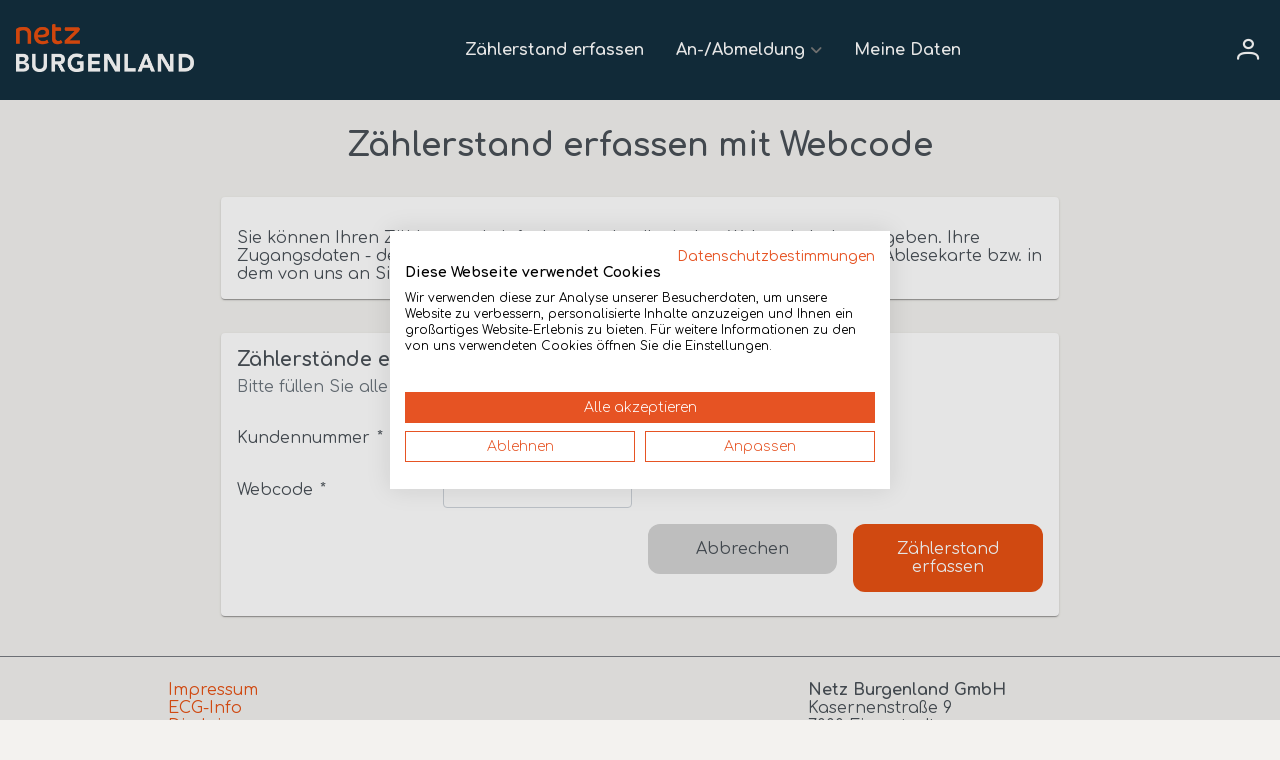

--- FILE ---
content_type: text/html;charset=UTF-8
request_url: https://kundencenter.netzburgenland.at/okc-netz/pages/meter/webzaehlerstandserfassung/EnterWebCode.xhtml;jsessionid=b3f_AINQHIb6qbZIdoDql5uHkzn3S4iS8aWXsGZu.ip-10-155-3-92?dswid=-5955
body_size: 12838
content:
<!DOCTYPE html>
<html xmlns="http://www.w3.org/1999/xhtml"><head id="j_idt2"><link type="text/css" rel="stylesheet" href="/okc-netz/javax.faces.resource/theme.css.xhtml?ln=primefaces-saga&amp;v=12.0.0" /><link type="text/css" rel="stylesheet" href="/okc-netz/javax.faces.resource/primeicons/primeicons.css.xhtml?ln=primefaces&amp;v=12.0.0" /><link type="text/css" rel="stylesheet" href="/okc-netz/javax.faces.resource/components.css.xhtml?ln=primefaces&amp;v=12.0.0" /><link type="text/css" rel="stylesheet" href="/okc-netz/javax.faces.resource/theme.css.xhtml?ln=css&amp;v=2.1" /><link type="text/css" rel="stylesheet" href="/okc-netz/javax.faces.resource/navbar.css.xhtml?ln=css&amp;v=1.4" />
















    <meta http-equiv="Content-Type" content="text/html; charset=UTF-8" />
    <meta name="viewport" content="width=device-width, initial-scale=1" />
    
    
    
    <link rel="icon" type="image/png" sizes="32x32" href="/okc-netz/img/favicon-32x32.png" />
    <link rel="stylesheet" href="https://fonts.googleapis.com/css?family=Comfortaa:light,bold,medium,regular,semibold" />
    <link rel="stylesheet" type="text/css" href="https://unpkg.com/primeflex@3.1.0/primeflex.css" />
    
    
    <title>Netz Burgenland Online Kundencenter</title></head><body>
    <noscript>
        <iframe src="https://www.googletagmanager.com/ns.html?id=GTM-NC5SGQC" height="0" width="0" style="display:none;visibility:hidden"></iframe>
    </noscript><div id="j_idt13"></div><div id="j_idt14" class="ui-dialog ui-widget ui-widget-content ui-corner-all ui-shadow ui-hidden-container transBackground"><div class="ui-dialog-content ui-widget-content" id="j_idt14_content"><img id="j_idt15" src="/okc-netz/img/ajax-loader2.gif?pfdrid_c=true" alt="" ismap="false" /></div></div>
	
	

    <div class="nav__container">
        
        <div class="nav__mobile">
            <div class="nav__btn">
                <a aria-label="Mobile menu" class="nav-toggle fade"><span></span><span class="mrg"></span><span class="mrg"></span></a>
            </div>
                <div class="nav__logo sm:col-2 p-0"><a href="/okc-netz/home.xhtml?dswid=-5955&amp;jftfdi=&amp;jffi=%2Fhome.xtml" class="ui-link ui-widget"><img src="/okc-netz/img/logo_trans_white.png" style="height:3.0rem" /></a>
                </div>

            <div class="nav__logo sm:hidden p-0">
                
            </div>
                <div class="nav__user_mobile">
                    <ul class="nav__usermenu">
                        <li class="dropdown"><a aria-label="User menu" class="">
                            <i class="pi pi-user" style="font-size: 1.4rem"></i>
                        </a>
                            <ul>
                                <li><a href="/okc-netz/login.xhtml?dswid=-5955">Login</a></li>
                                <li><a href="/okc-netz/process.xhtml?dswid=-5955&amp;id=registrierung&amp;jftfdi=&amp;jffi=%2Fprocess.xhtml%3Fid%3Dregistrierung" class="ui-link ui-widget">Jetzt registrieren</a></li>
                                <li><a href="/okc-netz/pages/pwdforgotten/PwdForgotten.xhtml?dswid=-5955&amp;jftfdi=&amp;jffi=%2Fpages%2Fpwdforgotten%2FPwdForgotten.xhtml" class="ui-link ui-widget">Passwort vergessen</a></li>
                            </ul>
                        </li>
                    </ul>
                </div>
        </div>
        <nav class="menu-toggle">
            <ul class="nav__menu" id="nav__menu__links">
                    <li><a href="/okc-netz/process.xhtml?dswid=-5955&amp;id=webzaehlerstandserfassung&amp;jftfdi=&amp;jffi=%2Fprocess.xhtml%3Fid%3Dwebzaehlerstandserfassung" class="ui-link ui-widget">Zählerstand erfassen</a></li>
                <li class="dropdown"><a href="#">An-/Abmeldung</a>
                    <ul>
                        <li><a href="/okc-netz/process.xhtml?dswid=-5955&amp;id=anmeldungstromnichtregbereich&amp;jftfdi=&amp;jffi=%2Fprocess.xhtml%3Fid%3Danmeldungstromnichtregbereich" class="ui-link ui-widget">Anmeldung neuer Stromanschluss</a></li>
                        
                        
                        <li><a href="/okc-netz/process.xhtml?dswid=-5955&amp;id=anmeldungerdgasnichtregbereich&amp;jftfdi=&amp;jffi=%2Fprocess.xhtml%3Fid%3Danmeldungerdgasnichtregbereich" class="ui-link ui-widget">Anmeldung neuer Erdgasanschluss</a></li>
                        
                        
                        <li><a href="https://www.netzburgenland.at/strom/anmeldung-kleinsterzeugungsanlagen/" class="ui-link ui-widget" target="_blank">Anmeldung Kleinsterzeugungsanlage</a></li>
                        


                        
                        
                        
                        
                        
                        
                        
                        
                    </ul>
                </li>

                <li><a href="/okc-netz/pages/static/meinerechnung.xhtml">Meine
                    Daten</a>
                    <ul>
                    </ul>
                </li>
            </ul>
        </nav>
            <div class="nav__user">
                <ul class="nav__usermenu">
                    <li class="dropdown"><a aria-label="User menu" class=""> <i class="pi pi-user" style="font-size: 1.4rem"></i>
                    </a>
                        <ul>
                            <li><a href="/okc-netz/login.xhtml?dswid=-5955">Login</a></li>
                            <li><a href="/okc-netz/process.xhtml?dswid=-5955&amp;id=registrierung&amp;jftfdi=&amp;jffi=%2Fprocess.xhtml%3Fid%3Dregistrierung" class="ui-link ui-widget">Jetzt registrieren</a></li>
                            <li><a href="/okc-netz/pages/pwdforgotten/PwdForgotten.xhtml?dswid=-5955&amp;jftfdi=&amp;jffi=%2Fpages%2Fpwdforgotten%2FPwdForgotten.xhtml" class="ui-link ui-widget">Passwort vergessen</a></li>
                        </ul>
                    </li>
                </ul>
            </div>
    </div>

    <div id="main">
        <div id="content" class="lg:col-8 md:col-10 sm:col-12 p-2 sm:p-2 mx-auto">
		<h1>Zählerstand erfassen mit Webcode</h1>
<form id="enterWebCode" name="enterWebCode" method="post" action="/okc-netz/pages/meter/webzaehlerstandserfassung/EnterWebCode.xhtml?dswid=-5955" enctype="application/x-www-form-urlencoded">
<input type="hidden" name="enterWebCode" value="enterWebCode" />

			<br /><div id="enterWebCode:j_idt115" class="ui-messages ui-widget" aria-live="polite"></div><div id="enterWebCode:j_idt116" class="ui-card ui-widget ui-widget-content ui-corner-all"><div class="ui-card-body"><div class="ui-card-content">
					Sie können Ihren Zählerstand einfach und schnell mit dem Webcode bekannt geben. Ihre Zugangsdaten - den Webcode und Ihre Kundennummer – finden Sie auf Ihrer Ablesekarte bzw. in dem von uns an Sie übermittelten E-Mail.
			</div></div></div>
			<br /><div id="enterWebCode:j_idt119" class="ui-card ui-widget ui-widget-content ui-corner-all"><div class="ui-card-body"><div class="ui-card-title">
					Zählerstände erfassen mittels Webcode
				</div><div class="ui-card-subtitle">
					Bitte füllen Sie alle mit * gekennzeichneten Felder aus.
				</div><div class="ui-card-content">

				<div class="ui-fluid">

					<div class="field grid"><label id="enterWebCode:j_idt126" class="ui-outputlabel ui-widget col-12 mb-2 md:col-3 md:mb-0" for="enterWebCode:username">Kundennummer<span class="ui-outputlabel-rfi">*</span></label>
						<div class="col-12 md:col-3"><input id="enterWebCode:username" name="enterWebCode:username" type="text" value="" class="ui-inputfield ui-inputtext ui-widget ui-state-default ui-corner-all mw-200px" aria-required="true" maxlength="7" />
						</div>
					</div>
					<div class="field grid"><label id="enterWebCode:j_idt131" class="ui-outputlabel ui-widget col-12 mb-2 md:col-3 md:mb-0" for="enterWebCode:webcode">Webcode<span class="ui-outputlabel-rfi">*</span></label>
						<div class="col-12 md:col-3"><input id="enterWebCode:webcode" name="enterWebCode:webcode" type="text" class="ui-inputfield ui-inputtext ui-widget ui-state-default ui-corner-all mw-200px" aria-required="true" maxlength="6" />
						</div>
					</div>
				</div>

				<div class="saveButton ui-fluid">
					<div class="grid justify-content-end">
						<div class="hidden md:inline-flex md:col-4 lg:col-6"> </div>
						<div class="col-12 md:col-4 lg:col-3"><button id="enterWebCode:j_idt136" name="enterWebCode:j_idt136" class="ui-button ui-widget ui-state-default ui-corner-all ui-button-text-only btn-cancel" onclick="" type="submit"><span class="ui-button-text ui-c">Abbrechen</span></button>
						</div>
						<div class="col-12 md:col-4 lg:col-3"><button id="enterWebCode:j_idt138" name="enterWebCode:j_idt138" class="ui-button ui-widget ui-state-default ui-corner-all ui-button-text-only btn" onclick="PrimeFaces.bcn(this,event,[function(event){PF('statusDialog').show()},function(event){}]);" type="submit"><span class="ui-button-text ui-c">Zählerstand erfassen</span></button>
						</div>
					</div>
				</div></div></div></div><input type="hidden" name="javax.faces.ViewState" id="j_id1:javax.faces.ViewState:0" value="8505516831633900836:-643806923352558724" autocomplete="off" /><input type="hidden" name="javax.faces.ClientWindow" id="j_id1:javax.faces.ClientWindow:0" value="-5955" autocomplete="off" />
</form>
        </div>

	<div id="footer" class="grid justify-content-center mx-0">
		<div class="col-12 sm:col-12 md:col-3 center-text-responsive"><a href="https://www.netzburgenland.at/impressum.html" class="ui-link ui-widget">Impressum</a><br /><a href="/okc-netz/pages/static/ecginfo.xhtml?dswid=-5955&amp;jftfdi=&amp;jffi=%2Fpages%2Fstatic%2Fecginfo.xhtml" class="ui-link ui-widget">ECG-Info</a><br /><a href="/okc-netz/pages/static/disclaimer.xhtml?dswid=-5955&amp;jftfdi=&amp;jffi=%2Fpages%2Fstatic%2Fdisclaimer.xhtml" class="ui-link ui-widget">Disclaimer</a><br />
		</div>
		<div class="col-12 sm:col-12 md:col-3 center-text-responsive">
		</div>
		<div class="col-12 sm:col-12 md:col-3 center-text-responsive">
			<strong>Netz Burgenland GmbH</strong> <br />Kasernenstraße 9<br />7000
			Eisenstadt<br />Tel. <a href="tel:+438008889001" class="ui-link">0800-888 9001</a>
		</div>
	</div>
    </div><script type="text/javascript" src="/okc-netz/javax.faces.resource/jquery/jquery.js.xhtml?ln=primefaces&amp;v=12.0.0"></script><script type="text/javascript" src="/okc-netz/javax.faces.resource/jquery/jquery-plugins.js.xhtml?ln=primefaces&amp;v=12.0.0"></script><script type="text/javascript" src="/okc-netz/javax.faces.resource/core.js.xhtml?ln=primefaces&amp;v=12.0.0"></script><script type="text/javascript" src="/okc-netz/javax.faces.resource/components.js.xhtml?ln=primefaces&amp;v=12.0.0"></script><script type="text/javascript" src="/okc-netz/javax.faces.resource/keyfilter/keyfilter.js.xhtml?ln=primefaces&amp;v=12.0.0"></script><script src="https://kit.fontawesome.com/22d43b3815.js" crossorigin="anonymous" type="text/javascript"></script><script type="text/javascript" src="/okc-netz/javax.faces.resource/script/de.js.xhtml"></script><script type="text/javascript" src="/okc-netz/javax.faces.resource/navbar.js.xhtml?ln=script"></script><script type="text/javascript" src="/okc-netz/javax.faces.resource/pf_pwd_strength.js.xhtml?ln=script"></script><script type="text/javascript" src="/okc-netz/javax.faces.resource/cookiefirst-production.js.xhtml?ln=script"></script><script id="0823826f-7db5-4acb-a183-a3d6c593adda" type="text/javascript">var pf=window.PrimeFaces;if(pf){pf.settings.locale='de';pf.settings.viewId='/pages/meter/webzaehlerstandserfassung/EnterWebCode.xhtml';pf.settings.contextPath='/okc-netz';pf.settings.cookiesSecure=true;};
pf.cw("AjaxStatus","widget_j_idt13",{id:"j_idt13",delay:0,start:function(){PF('statusDialog').show()},success:function(){PF('statusDialog').hide()}});
pf.cw("Dialog","statusDialog",{id:"j_idt14",draggable:false,resizable:false,modal:true,blockScroll:true,height:"100vh",position:"center",fitViewport:true,onShow:function(){setSize()}});

		function setSize () {
			var statusTop = (screen.height/2) - 128;
			$('.ui-dialog.ui-widget-content.transBackground').css ({
			    'top': statusTop,
			    });
		}
	;
pf.cw("Messages","widget_enterWebCode_j_idt115",{id:"enterWebCode:j_idt115"});
pf.cw("KeyFilter","widget_enterWebCode_j_idt129",{id:"enterWebCode:j_idt129",target:"enterWebCode:username",mask:"pnum"});
pf.cw("InputText","widget_enterWebCode_username",{id:"enterWebCode:username",maxlength:7});
pf.cw("KeyFilter","widget_enterWebCode_j_idt134",{id:"enterWebCode:j_idt134",target:"enterWebCode:webcode",mask:"pint"});
pf.cw("InputText","widget_enterWebCode_webcode",{id:"enterWebCode:webcode",maxlength:6});
pf.cw("CommandButton","widget_enterWebCode_j_idt136",{id:"enterWebCode:j_idt136"});
pf.cw("CommandButton","widget_enterWebCode_j_idt138",{id:"enterWebCode:j_idt138"});document.getElementById('0823826f-7db5-4acb-a183-a3d6c593adda').remove();</script></body>
</html>

--- FILE ---
content_type: text/css; charset=UTF-8
request_url: https://kundencenter.netzburgenland.at/okc-netz/javax.faces.resource/navbar.css.xhtml?ln=css&v=1.4
body_size: 10198
content:
* {
    margin: 0;
    padding: 0;
}

html {
    box-sizing: border-box;
}

*, *:after, *:before {
    box-sizing: inherit;
}

/*
nav__container *:after, *:before {
	box-sizing: inherit;
}
*/

/* header {
	width: 100%;
	padding: 0;
	margin: 0;
	background-color: rgb(255, 255, 255);
} */

.nav__container {
    /*
    background-image: url(/okc-netz/img/navbg.png);
    background-size: cover;
    */
    background-color: #132F3E;
    width: 100%;
    flex-direction: column;
    /*justify-content: space-between;*/
    align-items: stretch;
    padding: 1.0rem;
    position: fixed;
    top: 0;
    min-height: 100px;
    z-index: 90;
}

.nav__mobile .nav__btn {
    display: block;
}

.nav__mobile {
    display: flex;
    justify-content: space-between;
    align-items: center;
    height: 3rem;
}

.nav__logo {
    font-size: 1.4rem;
    font-weight: 700;
    color: #555
}

.nav__menu {
    display: flex;
    flex-direction: column;
    overflow: hidden;
}

.showing {
    max-height: 37rem;
    transition: all .5s;
}

.nav__menu li {
    list-style: none;
    position: relative;
    white-space: nowrap;
    padding: 1rem 0 0 0;
}

.nav__menu li a {
    display: block;
    font-size: 1rem;
    color: white;
    text-decoration: none;
    font-weight: bold;
}

.nav__menu li a:hover {
    color: rgb(0, 98, 163);
    text-decoration: none;
}

.nav-toggle {
    display: block;
    background-color: transparent;
    width: 40px;
    cursor: pointer;
    padding: 4px;
}

.nav-toggle span {
    position: relative;
    display: block;
    height: 4px;
    border-radius: 35px;
    width: 100%;
    margin-top: 0;
    background-color: #fff;
    transition: all .25s;
}

.nav-toggle span.mrg {
    margin-top: 5px;
}

.nav-toggle.open span:first-child {
    transform: rotate(45deg) translate(6.2px, 6.2px);
}

.nav-toggle.open span:nth-child(2) {
    width: 0;
    opacity: 0;
}

.nav-toggle.open span:last-child {
    transform: rotate(-45deg) translate(6.2px, -6.2px);
}

/* Dropdown */
.nav__menu .dropdown ul {
    display: flex;
    flex-direction: column;
    position: static;
    padding: 0;
    max-height: 0;
    overflow: hidden;
    /*transition: all .4s;*/
    margin-left: 1rem;
    z-index: 100;
}

.nav__menu .dropdown ul.show {
    max-height: 20rem;
    transition: all .4s;
}

.nav__menu .dropdown li a {
    display: block;
    font-size: .875rem;
    /*text-transform: capitalize;*/
    text-decoration: none;
}

.nav__menu li a:hover {
    color: rgb(231 81 19);
}

.nav__menu .dropdown > a:after {
    content: "\f107";
    font-family: "FontAwesome";
    font-weight: 900;
    font-size: .875rem;
    padding-left: 5px;
    color: rgb(126, 126, 126);
}

.nav__menu .active.dropdown > a:after {
    content: "\f106";
}

.nav__menu .dropdown .dropdown > a:after {
    content: "\f107";
    font-family: "FontAwesome";
    font-weight: 900;
    font-size: .875rem;
    padding-left: 5px;
    color: rgb(126, 126, 126);
}

.nav__menu .dropdown .active.dropdown > a:after {
    content: "\f106";
}

.menu-toggle {
    max-height: 0;
    overflow: hidden;
    transition: all .4s ease;
}

.menu-toggle.active {
    max-height: 100vh;
    transition: all .4s ease;
}

.resize-animation-stopper * {
    transition: none !important;
    animation: none !important;
}

/* User Icon Navbar*/

.nav__user {
    display: none;
}

.nav__user_mobile {
    display: block;
    cursor: pointer;
}

/* Dropdown */

.nav__usermenu li {
    list-style: none;
    position: relative;
    white-space: nowrap;
}

.nav__usermenu li a {
    display: block;
    font-size: 1rem;
    text-decoration: none;
    color: white;
}

.nav__usermenu .dropdown ul {
    display: flex;
    flex-direction: column;
    position: static;
    padding: 0;
    max-height: 0;
    overflow: hidden;
}

.nav__usermenu .dropdown ul.show {
    max-height: 20rem;
    transition: all .4s;
}

.nav__usermenu .dropdown li a {
    display: block;
    font-size: .875rem;
    /*text-transform: capitalize;*/
    text-decoration: none;
    color: black;
}

.nav__usermenu .dropdown {
    position: relative;
    padding: .3rem;
    cursor: pointer;
    font-size: 1rem;
    font-weight: bold;
}

.nav__usermenu .dropdown ul {
    display: flex;
    flex-direction: column;
    position: absolute;
    top: 100%;
    /*left: -30px;*/
    opacity: 0;
    visibility: hidden;
    overflow: visible;
    padding: 0 1rem;
    z-index: 100;
}

.nav__usermenu .dropdown > ul.show {
    top: 100%;
    right: 0;
    opacity: 1;
    visibility: visible;
    overflow: visible;
    padding: 0 1rem;
}

.nav__usermenu .dropdown ul li {
    padding: 0;
    background-color: white;
    position: relative;
    border-left: 1px solid black;
    border-right: 1px solid black;
}

.nav__usermenu .dropdown ul li:first-child {
    border-top-left-radius: 0.5rem;
    border-top-right-radius: 0.5rem;
    border-top: 1px solid black;
}

.nav__usermenu .dropdown ul li:last-child {
    border-bottom-left-radius: 0.5rem;
    border-bottom-right-radius: 0.5rem;
    border-bottom: 1px solid black;
}

.nav__usermenu .dropdown ul li:hover {
    background-color: rgb(231 81 19);
    border-radius: 0.5rem;
}

.nav__usermenu .dropdown ul li a {
    padding: .7rem;
    display: block;
    color: black;
    /*text-transform: capitalize;*/
}

.nav__usermenu .dropdown ul li a:hover {
    display: block;
    color: #fff;
}

/* 2nd level dropdown */
.nav__menu .dropdown .dropdown:hover > ul {
    position: absolute;
    top: 0;
    right: calc(100% - 17px);
    left: auto;
    opacity: 1;
    visibility: visible;
}

.nav__menu .dropdown .dropdown ul {
    position: absolute;
    top: 0;
    right: calc(100% - 17px);
    left: auto;
    opacity: 0;
    visibility: hidden;
    transition: all .4s ease-in-out;
}

/* Media Screen Size greater than 949px */

@media screen and (min-width: 950px) {
    .menu-toggle {
        display: flex !important;
        max-height: 100vh;
        overflow: visible;
    }

    .nav__container {
        width: 100%;
        padding-top: 1.0rem;
        padding-bottom: 1.0rem;
        display: flex;
        justify-content: space-between;
        align-items: center;
        flex-direction: row;
    }

    .nav__mobile {
        display: flex;
        justify-content: space-between;
        align-items: center;
    }

    .nav__mobile .nav__btn {
        display: none;
    }

    .nav__logo img {
        width: 178px;
    }

    .nav__menu {
        display: flex;
        flex-direction: row;
        max-height: 100%;
        overflow: visible;
    }

    .nav__menu li {
        list-style: none;
        position: relative;
        white-space: nowrap;
        padding: 1rem;
    }

    .nav__menu li a:hover {
        color: rgb(231 81 19);
    }

    /* Dropdown */
    .nav__menu .dropdown {
        position: relative;
    }

    .nav__menu .dropdown ul {
        display: flex;
        flex-direction: column;
        position: absolute;
        top: 100%;
        /*left: -30px;*/
        opacity: 0;
        visibility: hidden;
        overflow: visible;
        padding: 0 1rem;
        /*transition: all .4s ease;*/
    }

    .nav__menu .dropdown:hover > ul {
        top: 100%;
        /*left: 0;*/
        right: 0;
        opacity: 1;
        visibility: visible;
        overflow: visible;
        padding: 0 1rem;
    }

    .nav__menu .dropdown ul li {
        padding: 0;
        background-color: white;
        position: relative;
        border-left: 1px solid black;
        border-right: 1px solid black;
    }

    .nav__menu .dropdown ul li:first-child {
        border-top-left-radius: 0.5rem;
        border-top-right-radius: 0.5rem;
        border-top: 1px solid black;
    }

    .nav__menu .dropdown ul li:last-child {
        border-bottom-left-radius: 0.5rem;
        border-bottom-right-radius: 0.5rem;
        border-bottom: 1px solid black;
    }

    .nav__menu .dropdown ul li:hover {
        background-color: rgb(231 81 19);
        border-radius: 0.5rem;
    }

    .nav__menu .dropdown ul li a {
        display: block;
        color: black;
        /*text-transform: capitalize;*/
        padding: .7rem;
    }

    .nav__menu .dropdown ul li a:hover {
        display: block;
        color: white;
    }

    .nav__menu .dropdown > a:after {
        content: "\f107";
        font-family: "FontAwesome";
        font-weight: 900;
        font-size: .875rem;
        padding-left: 5px;
        color: rgb(124, 124, 124);
    }

    .nav__menu .dropdown:hover > a:after {
        content: "\f106";
        font-family: "FontAwesome";
        font-weight: 900;
        font-size: .875rem;
        padding-left: 5px;
        color: rgb(124, 124, 124);
    }

    .nav__menu .dropdown .dropdown > a:after {
        content: "\f105";
        font-family: "FontAwesome";
        font-weight: 900;
        font-size: .875rem;
        padding-left: 10px;
        color: rgb(255, 255, 255);
    }

    .nav__menu .dropdown .dropdown:hover > a:after {
        content: "\f104";
        font-family: "FontAwesome";
        font-weight: 900;
        font-size: .875rem;
        padding-left: 10px;
        color: rgb(255, 255, 255);
    }

    /* 2nd level dropdown */
    .nav__menu .dropdown .dropdown:hover > ul {
        position: absolute;
        top: 0;
        right: calc(100% - 17px);
        left: auto;
        opacity: 1;
        visibility: visible;
    }

    .nav__menu .dropdown .dropdown ul {
        position: absolute;
        top: 0;
        right: calc(100% - 17px);
        left: auto;
        opacity: 0;
        visibility: hidden;
        transition: all .4s ease-in-out;
    }

    /* User Icon Navbar*/
    .nav__user {
        display: block;
    }

    .nav__mobile .nav__user_mobile {
        display: none;
    }
}

@media ( hover: hover) and (pointer: fine) {
    .nav__user_mobile:hover {
        border-color: #FF8C00;
        color: #FF8C00;
    }
}

--- FILE ---
content_type: text/css
request_url: https://consent.cookiefirst.com/sites/kundencenter.netzburgenland.at-9c33b07c-b137-45ed-8a0c-498b37a310c4/styles.css?v=e5a06705-7dff-43b3-acfb-d977afdf683e
body_size: 45
content:
.cookiefirst-root {--banner-font-family: inherit !important;--banner-width: 100% !important;--banner-bg-color: rgba(255,255,255,1) !important;--banner-shadow: 0.1 !important;--banner-text-color: rgba(0,0,0,1) !important;--banner-outline-color: rgba(255,82,0,1) !important;--banner-accent-color: rgba(230, 83, 35, 1) !important;--banner-text-on-accent-bg: rgba(255,255,255,1) !important;--banner-border-radius:0 !important;--banner-backdrop-color: rgba(0,0,0,0.1) !important;--banner-widget-border-radius: 0 !important;--banner-btn-primary-text:rgba(255,255,255,1) !important;--banner-btn-primary-bg:rgba(230, 83, 35, 1) !important;--banner-btn-primary-border-color:rgba(230, 83, 35, 1) !important;--banner-btn-primary-border-radius: 0 !important;--banner-btn-primary-hover-text:rgba(230, 83, 35, 1) !important;--banner-btn-primary-hover-bg:rgba(0,0,0,0) !important;--banner-btn-primary-hover-border-color:rgba(230, 83, 35, 1) !important;--banner-btn-primary-hover-border-radius: 0 !important;--banner-btn-secondary-text:rgba(230, 83, 35, 1) !important;--banner-btn-secondary-bg:rgba(0,0,0,0) !important;--banner-btn-secondary-border-color:rgba(230, 83, 35, 1) !important;--banner-btn-secondary-border-radius: 0 !important;--banner-btn-secondary-hover-text:rgba(255,255,255,1) !important;--banner-btn-secondary-hover-bg:rgba(230, 83, 35, 1) !important;--banner-btn-secondary-hover-border-color:rgba(230, 83, 35, 1) !important;--banner-btn-secondary-hover-border-radius: 0 !important;--banner-btn-floating-bg:rgba(230, 83, 35, 1) !important;--banner-btn-floating-border:rgba(230, 83, 35, 1) !important;--banner-btn-floating-icon:rgba(255,255,255,1) !important;--banner-btn-floating-hover-bg:rgba(255,255,255,1) !important;--banner-btn-floating-hover-border:rgba(230, 83, 35, 1) !important;--banner-btn-floating-hover-icon:rgba(230, 83, 35, 1) !important;}

--- FILE ---
content_type: application/javascript; charset=UTF-8
request_url: https://kundencenter.netzburgenland.at/okc-netz/javax.faces.resource/navbar.js.xhtml?ln=script
body_size: 1385
content:
// Prevent showing animation on window resize
let resizeTimer
window.addEventListener('resize', () => {
    document.body.classList.add('resize-animation-stopper')
    clearTimeout(resizeTimer)
    resizeTimer = setTimeout(() => {
        document.body.classList.remove('resize-animation-stopper')
    }, 400)
})

// Menu toogle on mobile
const navToggle = document.querySelector('.nav-toggle')
const menuToggle = document.querySelector('.menu-toggle')

navToggle.addEventListener('click', function (e) {
    this.classList.toggle('open')
    menuToggle.classList.toggle('active')
    e.stopPropagation()
})

// Dropdown toogle on mobile
const dropDowns = $('.dropdown') 
dropDowns.on('click', function (e) {
		$(this).children('ul').eq(0).toggleClass('show')
        e.stopPropagation()
    })

// Second level dropdown toggle on mobile
const dropDownsSndLvl = $('.second-level')
dropDownsSndLvl.on('click', function (e) {
		$(this).children('ul').eq(0).toggleClass('show')
        e.stopPropagation()
    })
    
$(document).click(function(e) {
	dropDowns.map(function() {
        $(this).children('ul').eq(0).removeClass('show')
    })
})

--- FILE ---
content_type: application/javascript; charset=UTF-8
request_url: https://kundencenter.netzburgenland.at/okc-netz/javax.faces.resource/keyfilter/keyfilter.js.xhtml?ln=primefaces&v=12.0.0
body_size: 2179
content:
(function(b){void 0===b.browser&&(b.browser=function(){var c=navigator.userAgent;c=c.toLowerCase();var e=/(chrome)[ \/]([\w.]+)/.exec(c)||/(webkit)[ \/]([\w.]+)/.exec(c)||/(opera)(?:.*version|)[ \/]([\w.]+)/.exec(c)||/(msie) ([\w.]+)/.exec(c)||0>c.indexOf("compatible")&&/(mozilla)(?:.*? rv:([\w.]+)|)/.exec(c)||[];c=e[1]||"";e=e[2]||"0";var d={};c&&(d[c]=!0,d.version=e);d.chrome?d.webkit=!0:d.webkit&&(d.safari=!0);return d}());b.fn.keyfilter=function(c){return this.on("keypress",function(e){var d=
e.which;if((!b.browser.mozilla||!e.ctrlKey&&!e.altKey)&&17!=d&&18!=d){d=String.fromCharCode(e.charCode||e.keyCode||e.which);var a;if(a=!b.browser.mozilla)a=e.keyCode,a=9==a||13==a||27==a||16==a||17==a||18<=a&&20>=a||b.browser.opera&&!e.shiftKey&&(8==a||33<=a&&35>=a||36<=a&&39>=a||44<=a&&45>=a)||!d;a||(d="function"===typeof c?c.call(this,d):c.test(d))||e.preventDefault()}})};b.extend(b.fn.keyfilter,{defaults:{masks:{pint:/[\d]/,"int":/[\d\-]/,pnum:/[\d\.]/,money:/[\d\.\s,]/,num:/[\d\-\.]/,hex:/[0-9a-f]/i,
email:/[a-z0-9_\.\-@]/i,alpha:/[a-z_]/i,alphanum:/[a-z0-9_]/i}},version:1.8})})(jQuery);
PrimeFaces.widget.KeyFilter=PrimeFaces.widget.BaseWidget.extend({init:function(b){this._super(b);this.target=PrimeFaces.expressions.SearchExpressionFacade.resolveComponentsAsSelector(this.cfg.target);if(this.target.is(":input"))this.applyKeyFilter(this.target,b);else{var c=$(":not(:submit):not(:button):input:visible:enabled:first",this.target);this.applyKeyFilter(c,b)}},applyKeyFilter:function(b,c){if(this.cfg.regEx)b.keyfilter(this.cfg.regEx);else if(this.cfg.inputRegEx){var e=this.cfg.inputRegEx,
d="";b.on("input",function(a){e.test(this.value)?d=this.value:this.value=d})}else this.cfg.testFunction?b.keyfilter(this.cfg.testFunction):this.cfg.mask&&b.keyfilter($.fn.keyfilter.defaults.masks[this.cfg.mask]);b.on("drop",function(a){a.preventDefault()});if(c.preventPaste)b.on("paste",function(a){a.preventDefault()})}});

--- FILE ---
content_type: application/javascript; charset=UTF-8
request_url: https://kundencenter.netzburgenland.at/okc-netz/javax.faces.resource/pf_pwd_strength.js.xhtml?ln=script
body_size: 970
content:
PrimeFaces.widget.Password.prototype.testStrength= function(str) {
    // Good Label score >= 30
	// Strong Label score >= 80

	var score = 0;

    // must be at least 8 characters
    if (!str || str.length < 8)
        return score;

    // require 3 of the following 4 categories
    var variations = {
        digits : /\d/.test(str),
        lower : /[a-z]/.test(str),
        upper : /[A-Z]/.test(str),
        nonWords : /\W/.test(str)
    }

    variationCount = 0;
    for (var check in variations) {
        variationCount += (variations[check] == true) ? 1 : 0;
    }
	
	if (variationCount < 3)
		return score;
	
    score += (variationCount + 1) * 19;

    return parseInt(score);
}

--- FILE ---
content_type: application/javascript; charset=UTF-8
request_url: https://kundencenter.netzburgenland.at/okc-netz/javax.faces.resource/cookiefirst-production.js.xhtml?ln=script
body_size: 1783
content:
// var script = document.createElement("script");
// script.setAttribute("type", "text/javascript");
// script.setAttribute("data-cookiefirst-key", '9c33b07c-b137-45ed-8a0c-498b37a310c4');
// script.setAttribute("src", 'https://consent.cookiefirst.com/banner.js');
// document.getElementsByTagName("head")[0].appendChild(j);

(function (w, d, id, dataLayerName) {
    dataLayerName = dataLayerName || "dataLayer";

    // Initialize dataLayer
    w[dataLayerName] = w[dataLayerName] || [];
    w[dataLayerName].push({
        "gtm.start": new Date().getTime(),
        event: "gtm.js"
    });

    // Create the <script> element
    var script = d.createElement("script");
    script.setAttribute("type", "text/javascript");
    script.setAttribute("async", "true");
    script.text =
        "(function(w,d,s,l,i){" +
        "w[l]=w[l]||[];" +
        "w[l].push({'gtm.start':new Date().getTime(),event:'gtm.js'});" +
        "var f=d.getElementsByTagName(s)[0]," +
        "j=d.createElement(s),dl=l!='dataLayer'?'&l='+l:'';" +
        "j.async=true;" +
        "j.src='https://www.googletagmanager.com/gtm.js?id='+i+dl;" +
        "f.parentNode.insertBefore(j,f);" +
        "})(window,document,'script','" + dataLayerName + "','" + id + "');";

    // Append it into <head>
    d.getElementsByTagName("head")[0].appendChild(script);

})(
    window,
    document,
    "GTM-NC5SGQC",   // <-- replace with your GTM container ID
    "dataLayer"      // <-- or your custom dataLayer name if needed
);